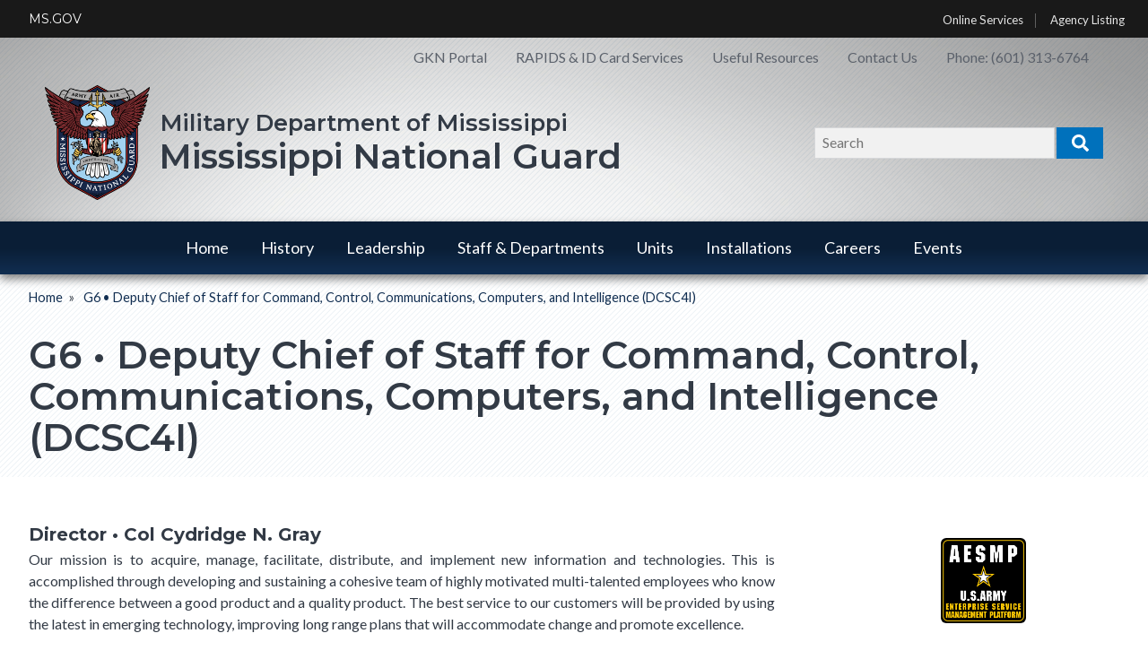

--- FILE ---
content_type: text/html; charset=UTF-8
request_url: https://www.ng.ms.gov/gs/g6
body_size: 14791
content:


<!-- THEME DEBUG -->
<!-- THEME HOOK: 'html' -->
<!-- FILE NAME SUGGESTIONS:
   ▪️ html--node--162.html.twig
   ▪️ html--node--%.html.twig
   ▪️ html--node.html.twig
   ✅ html.html.twig
-->
<!-- BEGIN OUTPUT from 'core/modules/system/templates/html.html.twig' -->
<!DOCTYPE html>
<html lang="en" dir="ltr" prefix="content: http://purl.org/rss/1.0/modules/content/  dc: http://purl.org/dc/terms/  foaf: http://xmlns.com/foaf/0.1/  og: http://ogp.me/ns#  rdfs: http://www.w3.org/2000/01/rdf-schema#  schema: http://schema.org/  sioc: http://rdfs.org/sioc/ns#  sioct: http://rdfs.org/sioc/types#  skos: http://www.w3.org/2004/02/skos/core#  xsd: http://www.w3.org/2001/XMLSchema# ">
  <head>
    <meta charset="utf-8" />
<noscript><style>form.antibot * :not(.antibot-message) { display: none !important; }</style>
</noscript><script async src="https://www.googletagmanager.com/gtag/js?id=G-RSFQTTZM6V"></script>
<script>window.dataLayer = window.dataLayer || [];function gtag(){dataLayer.push(arguments)};gtag("js", new Date());gtag("set", "developer_id.dMDhkMT", true);gtag("config", "G-RSFQTTZM6V", {"groups":"default","page_placeholder":"PLACEHOLDER_page_location"});</script>
<meta name="Generator" content="Drupal 10 (https://www.drupal.org)" />
<meta name="MobileOptimized" content="width" />
<meta name="HandheldFriendly" content="true" />
<meta name="viewport" content="width=device-width, initial-scale=1.0" />
<link rel="icon" href="/sites/msng/files/images/main/favicon.ico" type="image/vnd.microsoft.icon" />
<link rel="alternate" hreflang="en" href="https://www.ng.ms.gov/gs/g6" />
<link rel="canonical" href="https://www.ng.ms.gov/gs/g6" />
<link rel="shortlink" href="https://www.ng.ms.gov/node/162" />

    <title>G6 • Deputy Chief of Staff for Command, Control, Communications, Computers, and Intelligence (DCSC4I) | Mississippi National Guard</title>
    <link rel="stylesheet" media="all" href="/core/modules/system/css/components/align.module.css?subu82" />
<link rel="stylesheet" media="all" href="/core/modules/system/css/components/fieldgroup.module.css?subu82" />
<link rel="stylesheet" media="all" href="/core/modules/system/css/components/container-inline.module.css?subu82" />
<link rel="stylesheet" media="all" href="/core/modules/system/css/components/clearfix.module.css?subu82" />
<link rel="stylesheet" media="all" href="/core/modules/system/css/components/details.module.css?subu82" />
<link rel="stylesheet" media="all" href="/core/modules/system/css/components/hidden.module.css?subu82" />
<link rel="stylesheet" media="all" href="/core/modules/system/css/components/item-list.module.css?subu82" />
<link rel="stylesheet" media="all" href="/core/modules/system/css/components/js.module.css?subu82" />
<link rel="stylesheet" media="all" href="/core/modules/system/css/components/nowrap.module.css?subu82" />
<link rel="stylesheet" media="all" href="/core/modules/system/css/components/position-container.module.css?subu82" />
<link rel="stylesheet" media="all" href="/core/modules/system/css/components/reset-appearance.module.css?subu82" />
<link rel="stylesheet" media="all" href="/core/modules/system/css/components/resize.module.css?subu82" />
<link rel="stylesheet" media="all" href="/core/modules/system/css/components/system-status-counter.css?subu82" />
<link rel="stylesheet" media="all" href="/core/modules/system/css/components/system-status-report-counters.css?subu82" />
<link rel="stylesheet" media="all" href="/core/modules/system/css/components/system-status-report-general-info.css?subu82" />
<link rel="stylesheet" media="all" href="/core/modules/system/css/components/tablesort.module.css?subu82" />
<link rel="stylesheet" media="all" href="/sites/msng/files/color/palmetto-02802cdf/colors.css?subu82" />
<link rel="stylesheet" media="all" href="//fonts.googleapis.com/css?family=Open+Sans:400,400i,700,700i|Oswald:400" />
<link rel="stylesheet" media="all" href="//maxcdn.bootstrapcdn.com/font-awesome/4.7.0/css/font-awesome.min.css" />
<link rel="stylesheet" media="all" href="//fonts.googleapis.com/css?family=Libre+Baskerville:400,400i|Open+Sans:400,400i,700,700i" />
<link rel="stylesheet" media="all" href="/themes/palmetto/css/styles.css?subu82" />

    
  </head>
  <body>
        <a href="#main-content" class="visually-hidden focusable">
      Skip to main content
    </a>
    
    

<!-- THEME DEBUG -->
<!-- THEME HOOK: 'off_canvas_page_wrapper' -->
<!-- BEGIN OUTPUT from 'core/modules/system/templates/off-canvas-page-wrapper.html.twig' -->
  <div class="dialog-off-canvas-main-canvas" data-off-canvas-main-canvas>
    

<!-- THEME DEBUG -->
<!-- THEME HOOK: 'page' -->
<!-- FILE NAME SUGGESTIONS:
   ▪️ page--page.html.twig
   ▪️ page--node--162.html.twig
   ▪️ page--node--%.html.twig
   ▪️ page--node.html.twig
   ✅ page.html.twig
-->
<!-- 💡 BEGIN CUSTOM TEMPLATE OUTPUT from 'themes/palmetto/templates/page.html.twig' -->
<script type="text/javascript" src="https://code.jquery.com/jquery-3.4.1.min.js" integrity="sha256-CSXorXvZcTkaix6Yvo6HppcZGetbYMGWSFlBw8HfCJo=" crossorigin="anonymous"></script>
<!--<script type="text/javascript">
   //$(document).ready(function(){
//	$("#SearchTxt").keyup(function(event){
//    	   if(event.keyCode == 13){
//              $("#Searchbtn").click();
//    	   }
//	});
//	   $("#Searchbtn").click(function()
//           {
//             // alert($(SearchTxt).val());
//			  var txt=$('#SearchTxt').val();
//			 // var searchUrl='https://sc.gov?q=' + txt;
//			  var searchUrl='/searchresults?q=' + txt;
//			  window.location.href = searchUrl;
//           }
//        );
//
//    })
</script>-->

<header class="msgov-topbar group">
	<a href="https://www.ms.gov/" title="MS.gov – The official website of the State of Mississippi" class="msgov-logo">MS.GOV</a>
  <span class="tagline printOnly">The official website of the State of Mississippi</span>
  
  <div class="msgov-links">
    <ul>
        <li><a href="https://www.ms.gov/services" title="MS.gov Online Services Listing" target="_blank">Online Services</a></li>
        <li><a href="https://www.ms.gov/government/agency-directory" title="List of MS.gov Agencies" target="_blank">Agency Listing</a></li>
    </ul>
  </div>
</header>
<div class="partnerSite group">
      <div class="headerAndQuickLinks">
    <div class="horizontalQuickLinks group">
    

<!-- THEME DEBUG -->
<!-- THEME HOOK: 'region' -->
<!-- FILE NAME SUGGESTIONS:
   ▪️ region--quick-links.html.twig
   ✅ region.html.twig
-->
<!-- BEGIN OUTPUT from 'core/modules/system/templates/region.html.twig' -->
  <div>
    

<!-- THEME DEBUG -->
<!-- THEME HOOK: 'block' -->
<!-- FILE NAME SUGGESTIONS:
   ▪️ block--quicklinks.html.twig
   ▪️ block--system-menu-block--quick-.html.twig
   ✅ block--system-menu-block.html.twig
   ▪️ block--system.html.twig
   ▪️ block.html.twig
-->
<!-- BEGIN OUTPUT from 'core/modules/system/templates/block--system-menu-block.html.twig' -->
<nav role="navigation" aria-labelledby="block-quicklinks-menu" id="block-quicklinks">
            
  <h2 class="visually-hidden" id="block-quicklinks-menu">Quick Links</h2>
  

        

<!-- THEME DEBUG -->
<!-- THEME HOOK: 'menu__quick_' -->
<!-- FILE NAME SUGGESTIONS:
   ▪️ menu--quick-.html.twig
   ✅ menu.html.twig
-->
<!-- BEGIN OUTPUT from 'core/modules/system/templates/menu.html.twig' -->

              <ul>
              <li>
        <a href="https://armyeitaas.sharepoint-mil.us/sites/NGMS">GKN Portal</a>
              </li>
          <li>
        <a href="https://www.ng.ms.gov/gs/g1/os/rapids">RAPIDS &amp; ID Card Services</a>
              </li>
          <li>
        <a href="https://www.ng.ms.gov/useful-resources">Useful Resources</a>
              </li>
          <li>
        <a href="/contact" data-drupal-link-system-path="contact">Contact Us</a>
              </li>
          <li>
        <a href="tel:(601) 313-6764">Phone: (601) 313-6764</a>
              </li>
        </ul>
  


<!-- END OUTPUT from 'core/modules/system/templates/menu.html.twig' -->


  </nav>

<!-- END OUTPUT from 'core/modules/system/templates/block--system-menu-block.html.twig' -->


  </div>

<!-- END OUTPUT from 'core/modules/system/templates/region.html.twig' -->


  </div>
    <header class="partnerBranding group">
    <div class="brandingContainer group">
      <div class="partnerName group">
        

<!-- THEME DEBUG -->
<!-- THEME HOOK: 'region' -->
<!-- FILE NAME SUGGESTIONS:
   ▪️ region--site-branding.html.twig
   ✅ region.html.twig
-->
<!-- BEGIN OUTPUT from 'core/modules/system/templates/region.html.twig' -->
  <div>
    

<!-- THEME DEBUG -->
<!-- THEME HOOK: 'block' -->
<!-- FILE NAME SUGGESTIONS:
   ✅ block--palmetto-branding.html.twig
   ▪️ block--system-branding-block.html.twig
   ▪️ block--system.html.twig
   ▪️ block.html.twig
-->
<!-- 💡 BEGIN CUSTOM TEMPLATE OUTPUT from 'themes/palmetto/templates/block/block--palmetto-branding.html.twig' -->
<div id="block-palmetto-branding">
  
    
    <h1 class="partnerLogo">
      <a href="https://www.ng.ms.gov/" title="Home" rel="home">
                    <img src="/sites/msng/files/images/main/MSNG_Seal.png" alt="Home" />
                              <span class="title">Mississippi National Guard</span>
                </a>
  </h1>
</div>

<!-- END CUSTOM TEMPLATE OUTPUT from 'themes/palmetto/templates/block/block--palmetto-branding.html.twig' -->


  </div>

<!-- END OUTPUT from 'core/modules/system/templates/region.html.twig' -->


              </div>
      <!--<div class="searchContainer group">
        <label class="visually-hidden" for="SearchTxt">Search</label>
        <div class="searchBoxContainer group">
          <input type="text" placeholder="Search" class="searchBox" id="SearchTxt" />
          <button class="searchButton" id="Searchbtn">Search</button>
        </div>
      </div>-->
        <div id="SearchBar">
			

<!-- THEME DEBUG -->
<!-- THEME HOOK: 'region' -->
<!-- FILE NAME SUGGESTIONS:
   ▪️ region--search.html.twig
   ✅ region.html.twig
-->
<!-- BEGIN OUTPUT from 'core/modules/system/templates/region.html.twig' -->
  <div>
    

<!-- THEME DEBUG -->
<!-- THEME HOOK: 'block' -->
<!-- FILE NAME SUGGESTIONS:
   ▪️ block--palmetto-search.html.twig
   ▪️ block--search-form-block.html.twig
   ✅ block--search.html.twig
   ▪️ block.html.twig
-->
<!-- 💡 BEGIN CUSTOM TEMPLATE OUTPUT from 'themes/palmetto/templates/block/block--search.html.twig' -->
<div class="search-block-form block block-search block-search-form-block" data-drupal-selector="search-block-form" id="block-palmetto-search" role="search">
  
      <h2 class="visually-hidden">Search</h2>
    
      

<!-- THEME DEBUG -->
<!-- THEME HOOK: 'form' -->
<!-- BEGIN OUTPUT from 'core/modules/system/templates/form.html.twig' -->
<form action="/search/website" method="get" id="search-block-form" accept-charset="UTF-8">
  

<!-- THEME DEBUG -->
<!-- THEME HOOK: 'form_element' -->
<!-- BEGIN OUTPUT from 'core/modules/system/templates/form-element.html.twig' -->
<div class="js-form-item form-item js-form-type-search form-item-keys js-form-item-keys form-no-label">
      

<!-- THEME DEBUG -->
<!-- THEME HOOK: 'form_element_label' -->
<!-- BEGIN OUTPUT from 'core/modules/system/templates/form-element-label.html.twig' -->
<label for="edit-keys" class="visually-hidden">Search</label>
<!-- END OUTPUT from 'core/modules/system/templates/form-element-label.html.twig' -->


        

<!-- THEME DEBUG -->
<!-- THEME HOOK: 'input__search' -->
<!-- FILE NAME SUGGESTIONS:
   ▪️ input--search.html.twig
   ✅ input.html.twig
-->
<!-- BEGIN OUTPUT from 'core/modules/system/templates/input.html.twig' -->
<input title="Enter the terms you wish to search for." data-drupal-selector="edit-keys" type="search" id="edit-keys" name="keys" value="" size="15" maxlength="128" class="form-search" />

<!-- END OUTPUT from 'core/modules/system/templates/input.html.twig' -->


        </div>

<!-- END OUTPUT from 'core/modules/system/templates/form-element.html.twig' -->



<!-- THEME DEBUG -->
<!-- THEME HOOK: 'container' -->
<!-- BEGIN OUTPUT from 'core/modules/system/templates/container.html.twig' -->
<div data-drupal-selector="edit-actions" class="form-actions js-form-wrapper form-wrapper" id="edit-actions">

<!-- THEME DEBUG -->
<!-- THEME HOOK: 'input__submit' -->
<!-- FILE NAME SUGGESTIONS:
   ▪️ input--submit.html.twig
   ✅ input.html.twig
-->
<!-- BEGIN OUTPUT from 'core/modules/system/templates/input.html.twig' -->
<input data-drupal-selector="edit-submit" type="submit" id="edit-submit" value="Search" class="button js-form-submit form-submit" />

<!-- END OUTPUT from 'core/modules/system/templates/input.html.twig' -->

</div>

<!-- END OUTPUT from 'core/modules/system/templates/container.html.twig' -->


</form>

<!-- END OUTPUT from 'core/modules/system/templates/form.html.twig' -->


  </div>

<!-- END CUSTOM TEMPLATE OUTPUT from 'themes/palmetto/templates/block/block--search.html.twig' -->


  </div>

<!-- END OUTPUT from 'core/modules/system/templates/region.html.twig' -->

	
		</div>
    </div>
  </header>
</div>
   <div class="mainNav group" id="mainNav">
     <div class="container group">
       <a href="#" title="Toggle Mobile Menu" class="mobileMenuButton" id="openMenuButton"><i class="fa fa-bars"></i>Menu</a>
       

<!-- THEME DEBUG -->
<!-- THEME HOOK: 'region' -->
<!-- FILE NAME SUGGESTIONS:
   ▪️ region--primary-menu.html.twig
   ✅ region.html.twig
-->
<!-- BEGIN OUTPUT from 'core/modules/system/templates/region.html.twig' -->
  <div>
    

<!-- THEME DEBUG -->
<!-- THEME HOOK: 'block' -->
<!-- FILE NAME SUGGESTIONS:
   ▪️ block--palmetto-main-menu.html.twig
   ▪️ block--system-menu-block--main.html.twig
   ✅ block--system-menu-block.html.twig
   ▪️ block--system.html.twig
   ▪️ block.html.twig
-->
<!-- BEGIN OUTPUT from 'core/modules/system/templates/block--system-menu-block.html.twig' -->
<nav role="navigation" aria-labelledby="block-palmetto-main-menu-menu" id="block-palmetto-main-menu">
            
  <h2 class="visually-hidden" id="block-palmetto-main-menu-menu">Main navigation</h2>
  

        

<!-- THEME DEBUG -->
<!-- THEME HOOK: 'menu__main' -->
<!-- FILE NAME SUGGESTIONS:
   ✅ menu--main.html.twig
   ✅ menu--main.html.twig
   ▪️ menu.html.twig
-->
<!-- 💡 BEGIN CUSTOM TEMPLATE OUTPUT from 'themes/palmetto/templates/navigation/menu--main.html.twig' -->

              <ul class="menu-firstLevel" aria-label="Main Nav First Level">
                    <li class="menu-item">
        <a href="/" data-drupal-link-system-path="&lt;front&gt;">Home</a>
              </li>
                <li class="menu-item menu-item--expanded">
        <a href="/history" data-drupal-link-system-path="node/30">History</a>
                                <ul class="menu-secondLevel" aria-label="Main Nav Sub Menu" role="menu">
                    <li class="menu-item">
        <a href="/history/brief-history-msng" data-drupal-link-system-path="node/31">Brief History of the MSNG</a>
              </li>
                <li class="menu-item">
        <a href="/history/firsts" data-drupal-link-system-path="node/65">&quot;Firsts&quot;</a>
              </li>
                <li class="menu-item">
        <a href="/history/white-house-csjftc" data-drupal-link-system-path="node/32">The White House, CSJFTC</a>
              </li>
                <li class="menu-item">
        <a href="https://msarmedforcesmuseum.org/">Armed Forces Museum 🔗</a>
              </li>
                <li class="menu-item">
        <a href="/history/1916" data-drupal-link-system-path="node/69">1916: &quot;The Invasion of Texas&quot;</a>
              </li>
                <li class="menu-item">
        <a href="/history/korean-war" data-drupal-link-system-path="node/67">1951-53: Korean War</a>
              </li>
                <li class="menu-item">
        <a href="/history/korea-reborn" data-drupal-link-system-path="node/68">Korea Reborn</a>
              </li>
                <li class="menu-item">
        <a href="/history/1962-oxford-incident" data-drupal-link-system-path="node/33">1962: &quot;The Oxford Incident&quot;</a>
              </li>
                <li class="menu-item">
        <a href="/history/army-aviation-in-mississippi" data-drupal-link-system-path="node/373">1948-1995: &quot;History of Army Aviation in Mississippi&quot;</a>
              </li>
                <li class="menu-item menu-item--expanded">
        <a href="/history/heraldry" data-drupal-link-system-path="node/70">Heraldry</a>
                                <ul class="menu-subMenu" aria-label="Main Nav Sub Menu" role="menu">
                    <li class="menu-item">
        <a href="/history/heraldry/jfh_overhead" data-drupal-link-system-path="node/71">• JFH-MS &amp; Overhead Units</a>
              </li>
                <li class="menu-item">
        <a href="/history/heraldry/155abct" data-drupal-link-system-path="node/72">• 155th Armored Brigade Combat Team</a>
              </li>
                <li class="menu-item">
        <a href="/history/heraldry/184esc" data-drupal-link-system-path="node/73">• 184th Sustainment Command</a>
              </li>
                <li class="menu-item">
        <a href="/history/heraldry/66tc" data-drupal-link-system-path="node/74">• 66th Troop Command</a>
              </li>
                <li class="menu-item">
        <a href="/history/heraldry/seal-msng" data-drupal-link-system-path="node/132">• Seal of the Mississippi National Guard</a>
              </li>
                <li class="menu-item">
        <a href="/history/heraldry/mmd" data-drupal-link-system-path="node/211">• Mississippi Military Department</a>
              </li>
        </ul>
  
              </li>
        </ul>
  
              </li>
                <li class="menu-item">
        <a href="/aboutus/leadership" data-drupal-link-system-path="node/258">Leadership</a>
              </li>
                <li class="menu-item menu-item--expanded menu-item--active-trail">
        <span>Staff &amp; Departments</span>
                                <ul class="menu-secondLevel" aria-label="Main Nav Sub Menu" role="menu">
                    <li class="menu-item menu-item--expanded menu-item--active-trail">
        <a href="/" data-drupal-link-system-path="&lt;front&gt;">General Staff</a>
                                <ul class="menu-subMenu" aria-label="Main Nav Sub Menu" role="menu">
                    <li class="menu-item menu-item--expanded">
        <a href="/gs/doms" data-drupal-link-system-path="node/179">• Director of Military Support</a>
                                <ul class="menu-subMenu" aria-label="Main Nav Sub Menu" role="menu">
                    <li class="menu-item">
        <a href="/gs/doms/atfp" data-drupal-link-system-path="node/180">─• Anti-Terrorism/Force Protection</a>
              </li>
        </ul>
  
              </li>
                <li class="menu-item menu-item--expanded">
        <a href="/gs/g1" data-drupal-link-system-path="node/76">•  G1 - Personnel</a>
                                <ul class="menu-subMenu" aria-label="Main Nav Sub Menu" role="menu">
                    <li class="menu-item">
        <a href="/gs/g1/edu" data-drupal-link-system-path="node/1249">─• Education &amp; Incentives</a>
              </li>
                <li class="menu-item menu-item--expanded">
        <a href="/gs/g1/os" data-drupal-link-system-path="node/83">─• Outreach Services</a>
                                <ul class="menu-subMenu" aria-label="Main Nav Sub Menu" role="menu">
                    <li class="menu-item">
        <a href="/gs/g1/os/military-honor-guard" data-drupal-link-system-path="node/176">──• Military Honor Guard</a>
              </li>
        </ul>
  
              </li>
                <li class="menu-item">
        <a href="/gs/g1/rs" data-drupal-link-system-path="node/205">─• Retirement Services</a>
              </li>
        </ul>
  
              </li>
                <li class="menu-item">
        <a href="/gs/g2" data-drupal-link-system-path="node/156">• G2 - Intelligence &amp; Security</a>
              </li>
                <li class="menu-item">
        <a href="/gs/g3" data-drupal-link-system-path="node/157">• G3 - Operations and Plans</a>
              </li>
                <li class="menu-item">
        <a href="/gs/g4" data-drupal-link-system-path="node/159">• G4 - Logistics</a>
              </li>
                <li class="menu-item">
        <a href="/gs/g5-7" data-drupal-link-system-path="node/160">• G5/7 - Planning &amp; Training</a>
              </li>
                <li class="menu-item menu-item--active-trail">
        <a href="/gs/g6" data-drupal-link-system-path="node/162" class="is-active" aria-current="page">• G6 - Information Management</a>
              </li>
                <li class="menu-item">
        <a href="/gs/g8" data-drupal-link-system-path="node/263">• G8 - United States Property and Fiscal Office (USPFO)</a>
              </li>
        </ul>
  
              </li>
                <li class="menu-item menu-item--expanded">
        <a href="/" data-drupal-link-system-path="&lt;front&gt;">Special Staff</a>
                                <ul class="menu-subMenu" aria-label="Main Nav Sub Menu" role="menu">
                    <li class="menu-item">
        <a href="/gs/doms/counterdrug" data-drupal-link-system-path="node/158">• Counterdrug Program / RCTA</a>
              </li>
                <li class="menu-item">
        <a href="/ss/pa" data-drupal-link-system-path="node/167">• Public Affairs</a>
              </li>
                <li class="menu-item">
        <a href="/ss/sja" data-drupal-link-system-path="node/166">• Staff Judge Advocate</a>
              </li>
                <li class="menu-item">
        <a href="/ss/ig" data-drupal-link-system-path="node/164">• Inspector General</a>
              </li>
                <li class="menu-item">
        <a href="/ss/soh" data-drupal-link-system-path="node/165">• Safety &amp; Occupational Health Office</a>
              </li>
                <li class="menu-item">
        <a href="/ss/eeo-eo" data-drupal-link-system-path="node/87">• Equal Employment Opportunity/Equal Opportunity</a>
              </li>
                <li class="menu-item">
        <a href="/ss/cfmo" data-drupal-link-system-path="node/177">• Construction and Facilities Management Office (CFMO)</a>
              </li>
                <li class="menu-item">
        <a href="/ss/sapr" data-drupal-link-system-path="node/84">• Sexual Assault Prevention &amp; Response</a>
              </li>
                <li class="menu-item">
        <a href="/ss/sao" data-drupal-link-system-path="node/178">• State Aviation Office</a>
              </li>
        </ul>
  
              </li>
                <li class="menu-item menu-item--expanded">
        <a href="/" data-drupal-link-system-path="&lt;front&gt;">Departments</a>
                                <ul class="menu-subMenu" aria-label="Main Nav Sub Menu" role="menu">
                    <li class="menu-item">
        <a href="/depts/hro-fed" data-drupal-link-system-path="node/88">• Human Resources (Federal/AGR)</a>
              </li>
                <li class="menu-item">
        <a href="/depts/state-resources" data-drupal-link-system-path="node/106">• State Resources Office</a>
              </li>
        </ul>
  
              </li>
        </ul>
  
              </li>
                <li class="menu-item menu-item--expanded">
        <span>Units</span>
                                <ul class="menu-secondLevel" aria-label="Main Nav Sub Menu" role="menu">
                    <li class="menu-item menu-item--expanded">
        <a href="/" data-drupal-link-system-path="&lt;front&gt;">JFH, MSNG (-) &amp; Overhead</a>
                                <ul class="menu-subMenu" aria-label="Main Nav Sub Menu" role="menu">
                    <li class="menu-item">
        <a href="/units/jfh/154rti" data-drupal-link-system-path="node/133">• 154th Regiment Regional Training Institute (RTI)</a>
              </li>
                <li class="menu-item">
        <a href="/units/jfh/rr" data-drupal-link-system-path="node/346">• MSARNG Recruiting &amp; Retention Battalion</a>
              </li>
        </ul>
  
              </li>
                <li class="menu-item">
        <a href="/units/66tc" data-drupal-link-system-path="node/59">66th Troop Command</a>
              </li>
                <li class="menu-item">
        <a href="/units/155abct" data-drupal-link-system-path="node/50">155th Armored Brigade Combat Team</a>
              </li>
                <li class="menu-item">
        <a href="/units/184esc" data-drupal-link-system-path="node/57">184th Sustainment Command</a>
              </li>
                <li class="menu-item">
        <a href="https://www.172aw.ang.af.mil/">172d Airlift Wing 🔗</a>
              </li>
                <li class="menu-item">
        <a href="https://www.186arw.ang.af.mil/">186th Air Refueling Wing 🔗</a>
              </li>
        </ul>
  
              </li>
                <li class="menu-item menu-item--expanded">
        <span>Installations</span>
                                <ul class="menu-secondLevel" aria-label="Main Nav Sub Menu" role="menu">
                    <li class="menu-item">
        <a href="/installations/cm" data-drupal-link-system-path="node/37">Camp McCain Training Center</a>
              </li>
                <li class="menu-item">
        <a href="/installations/cs" data-drupal-link-system-path="node/58">Camp Shelby Joint Forces Training Center</a>
              </li>
                <li class="menu-item">
        <a href="https://www.gulfportcrtc.ang.af.mil/">Combat Readiness Training Center 🔗</a>
              </li>
        </ul>
  
              </li>
                <li class="menu-item menu-item--expanded">
        <a href="/careers" data-drupal-link-system-path="node/90">Careers</a>
                                <ul class="menu-secondLevel" aria-label="Main Nav Sub Menu" role="menu">
                    <li class="menu-item">
        <a href="/careers/state" data-drupal-link-system-path="node/92">State</a>
              </li>
                <li class="menu-item">
        <a href="/careers/federal" data-drupal-link-system-path="node/93">Federal (Technician)</a>
              </li>
                <li class="menu-item">
        <a href="/careers/agr" data-drupal-link-system-path="node/94">Active Guard Reserve (AGR)</a>
              </li>
                <li class="menu-item">
        <a href="/careers/epm" data-drupal-link-system-path="node/492">EPM • Leadership</a>
              </li>
                <li class="menu-item">
        <a href="/careers/mobcop" data-drupal-link-system-path="node/96">MOBCOP • Tour of Duty</a>
              </li>
                <li class="menu-item">
        <a href="/careers/leaving-active-duty" data-drupal-link-system-path="node/95">Leaving Active Duty</a>
              </li>
                <li class="menu-item">
        <a href="https://www.goang.com/">ANG Recruiting 🔗</a>
              </li>
                <li class="menu-item">
        <a href="https://www.nationalguard.com/">ARNG Recruiting 🔗</a>
              </li>
        </ul>
  
              </li>
                <li class="menu-item">
        <a href="https://www.ng.ms.gov/events">Events</a>
              </li>
        </ul>
  


<!-- END CUSTOM TEMPLATE OUTPUT from 'themes/palmetto/templates/navigation/menu--main.html.twig' -->


  </nav>

<!-- END OUTPUT from 'core/modules/system/templates/block--system-menu-block.html.twig' -->


  </div>

<!-- END OUTPUT from 'core/modules/system/templates/region.html.twig' -->


     </div>
   </div>
   <div class="pageHeading group">
     <div class="container">
          			<nav class="breadcrumbs">
   				

<!-- THEME DEBUG -->
<!-- THEME HOOK: 'region' -->
<!-- FILE NAME SUGGESTIONS:
   ▪️ region--breadcrumb.html.twig
   ✅ region.html.twig
-->
<!-- BEGIN OUTPUT from 'core/modules/system/templates/region.html.twig' -->
  <div>
    

<!-- THEME DEBUG -->
<!-- THEME HOOK: 'block' -->
<!-- FILE NAME SUGGESTIONS:
   ▪️ block--palmetto-breadcrumbs.html.twig
   ▪️ block--system-breadcrumb-block.html.twig
   ▪️ block--system.html.twig
   ✅ block.html.twig
-->
<!-- BEGIN OUTPUT from 'core/modules/block/templates/block.html.twig' -->
<div id="block-palmetto-breadcrumbs">
  
    
      

<!-- THEME DEBUG -->
<!-- THEME HOOK: 'breadcrumb' -->
<!-- BEGIN OUTPUT from 'core/modules/system/templates/breadcrumb.html.twig' -->
  <nav role="navigation" aria-labelledby="system-breadcrumb">
    <h2 id="system-breadcrumb" class="visually-hidden">Breadcrumb</h2>
    <ol>
          <li>
                  <a href="/">Home</a>
              </li>
          <li>
                  <a href="/gs/g6">G6 • Deputy Chief of Staff for Command, Control, Communications, Computers, and Intelligence (DCSC4I)</a>
              </li>
        </ol>
  </nav>

<!-- END OUTPUT from 'core/modules/system/templates/breadcrumb.html.twig' -->


  </div>

<!-- END OUTPUT from 'core/modules/block/templates/block.html.twig' -->


  </div>

<!-- END OUTPUT from 'core/modules/system/templates/region.html.twig' -->


   			</nav>
 		          <span class="pageTitle">

<!-- THEME DEBUG -->
<!-- THEME HOOK: 'region' -->
<!-- FILE NAME SUGGESTIONS:
   ▪️ region--page-title.html.twig
   ✅ region.html.twig
-->
<!-- BEGIN OUTPUT from 'core/modules/system/templates/region.html.twig' -->
  <div>
    

<!-- THEME DEBUG -->
<!-- THEME HOOK: 'block' -->
<!-- FILE NAME SUGGESTIONS:
   ▪️ block--palmetto-page-title.html.twig
   ▪️ block--page-title-block.html.twig
   ▪️ block--core.html.twig
   ✅ block.html.twig
-->
<!-- BEGIN OUTPUT from 'core/modules/block/templates/block.html.twig' -->
<div id="block-palmetto-page-title">
  
    
      

<!-- THEME DEBUG -->
<!-- THEME HOOK: 'page_title' -->
<!-- BEGIN OUTPUT from 'core/modules/system/templates/page-title.html.twig' -->

  <h1>

<!-- THEME DEBUG -->
<!-- THEME HOOK: 'field' -->
<!-- FILE NAME SUGGESTIONS:
   ▪️ field--node--title--page.html.twig
   ✅ field--node--title.html.twig
   ▪️ field--node--page.html.twig
   ▪️ field--title.html.twig
   ▪️ field--string.html.twig
   ▪️ field.html.twig
-->
<!-- 💡 BEGIN CUSTOM TEMPLATE OUTPUT from 'themes/palmetto/templates/field--node--title.html.twig' -->
<span property="schema:name">G6 • Deputy Chief of Staff for Command, Control, Communications, Computers, and Intelligence (DCSC4I)</span>

<!-- END CUSTOM TEMPLATE OUTPUT from 'themes/palmetto/templates/field--node--title.html.twig' -->

</h1>


<!-- END OUTPUT from 'core/modules/system/templates/page-title.html.twig' -->


  </div>

<!-- END OUTPUT from 'core/modules/block/templates/block.html.twig' -->


  </div>

<!-- END OUTPUT from 'core/modules/system/templates/region.html.twig' -->

</span>
     </div>
    </div>
    
    <div class="pageContainer container group">
    <main role="main" id="main-content" tabindex="-1">
                    <div class="mainContentContainer twoColLayout group">
                <div class="mainContent group">
                    

<!-- THEME DEBUG -->
<!-- THEME HOOK: 'region' -->
<!-- FILE NAME SUGGESTIONS:
   ▪️ region--content.html.twig
   ✅ region.html.twig
-->
<!-- BEGIN OUTPUT from 'core/modules/system/templates/region.html.twig' -->
  <div>
    

<!-- THEME DEBUG -->
<!-- THEME HOOK: 'block' -->
<!-- FILE NAME SUGGESTIONS:
   ▪️ block--palmetto-content.html.twig
   ▪️ block--system-main-block.html.twig
   ▪️ block--system.html.twig
   ✅ block.html.twig
-->
<!-- BEGIN OUTPUT from 'core/modules/block/templates/block.html.twig' -->
<div id="block-palmetto-content">
  
    
      

<!-- THEME DEBUG -->
<!-- THEME HOOK: 'node' -->
<!-- FILE NAME SUGGESTIONS:
   ▪️ node--162--full.html.twig
   ▪️ node--162.html.twig
   ▪️ node--page--full.html.twig
   ▪️ node--page.html.twig
   ▪️ node--full.html.twig
   ✅ node.html.twig
-->
<!-- BEGIN OUTPUT from 'core/modules/node/templates/node.html.twig' -->
<article data-history-node-id="162" about="/gs/g6" typeof="schema:WebPage">

  
    

<!-- THEME DEBUG -->
<!-- THEME HOOK: 'rdf_metadata' -->
<!-- BEGIN OUTPUT from 'modules/contrib/rdf/templates/rdf-metadata.html.twig' -->
  <span property="schema:name" content="G6 • Deputy Chief of Staff for Command, Control, Communications, Computers, and Intelligence (DCSC4I)" class="hidden"></span>

<!-- END OUTPUT from 'modules/contrib/rdf/templates/rdf-metadata.html.twig' -->



  
  <div>
    

<!-- THEME DEBUG -->
<!-- THEME HOOK: 'field' -->
<!-- FILE NAME SUGGESTIONS:
   ▪️ field--node--body--page.html.twig
   ▪️ field--node--body.html.twig
   ▪️ field--node--page.html.twig
   ▪️ field--body.html.twig
   ▪️ field--text-with-summary.html.twig
   ✅ field.html.twig
-->
<!-- BEGIN OUTPUT from 'core/modules/system/templates/field.html.twig' -->

            <div property="schema:text"><h6 class="text-align-justify">​Director&nbsp;• Col Cydridge N. Gray</h6>

<p class="text-align-justify">Our mission is to acquire, manage, facilitate, distribute, and implement new information and technologies. This is accomplished through developing and sustaining a cohesive team of highly motivated multi-talented employees who know the difference between a good product and a quality product. The best service to our customers will be provided by using the latest in emerging technology, improving long range plans that will accommodate change and promote excellence.</p>

<p class="text-align-justify">Authority of the DOIM is given in <a href="https://armypubs.army.mil/epubs/DR_pubs/DR_a/pdf/web/ARN18191_R25_1_FINAL.pdf" rel=" noopener" target="_blank">Army Regulation 25-1</a> (ARMY INFORMATION TECHNOLOGY)</p>

<p><a href="/gs/g6/da-photo" rel=" noopener" target="_blank">Department of the Army (DA) Photos</a></p>

<h6>Direct Contacts (Helpdesks)</h6>

<blockquote>
<p><strong>Central MS Regions</strong><br>
144 Military Dr.<br>
Flowood, MS 39232<br>
Building 99F<br>
<strong>Phone:</strong> <a href="tel:(601) 313-1900">(601) 313-1900</a> | <em>Option 1</em></p>

<p><strong>AGO Complex</strong><br>
1410 Riverside Drive<br>
Jackson, MS 39202<br>
<strong>Phone:</strong> <a href="tel:(601) 313-1900">(601) 313-1900</a> | <em>Option 2</em></p>

<p><strong>South MS Regions</strong><br>
Camp Shelby Training Center<br>
Sage Avenue<br>
Camp Shelby, MS 39407-5500<br>
Building 602<br>
<strong>Phone:</strong> <a href="tel:(601) 313-1900">(601) 313-1900</a> | <em>Option 3</em></p>

<p><strong>North MS Regions</strong><br>
Camp McCain Training Center<br>
3152 James H. Biddy Rd.<br>
Grenada, MS<br>
Building S-220<br>
<strong>Phone:</strong> <a href="tel:(601) 313-1900">(601) 313-1900</a> | <em>Option 4</em></p>

<p><strong>AVCRAD/TASMG Complex at CRTC</strong><br>
​AVCRAD<br>
Gulfport, MS 39505<br>
<strong>Phone:</strong> <a href="tel:(601) 313-1900">(601) 313-1900</a> | <em>Option 5</em></p>
</blockquote>
</div>
      
<!-- END OUTPUT from 'core/modules/system/templates/field.html.twig' -->


  </div>

</article>

<!-- END OUTPUT from 'core/modules/node/templates/node.html.twig' -->


  </div>

<!-- END OUTPUT from 'core/modules/block/templates/block.html.twig' -->


  </div>

<!-- END OUTPUT from 'core/modules/system/templates/region.html.twig' -->


                </div>
                <aside class="rightAside group">
                    <div class="repeatedContent group">
                        

<!-- THEME DEBUG -->
<!-- THEME HOOK: 'region' -->
<!-- FILE NAME SUGGESTIONS:
   ▪️ region--sidebar-right.html.twig
   ✅ region.html.twig
-->
<!-- BEGIN OUTPUT from 'core/modules/system/templates/region.html.twig' -->
  <div>
    

<!-- THEME DEBUG -->
<!-- THEME HOOK: 'block' -->
<!-- FILE NAME SUGGESTIONS:
   ▪️ block--palmetto-sidebarg6support.html.twig
   ▪️ block--block-content--a3100df2-55e0-4241-92bf-82692ab9f811.html.twig
   ▪️ block--block-content--id-view--palmetto-sidebarg6support--full.html.twig
   ▪️ block--block-content--id--palmetto-sidebarg6support.html.twig
   ▪️ block--block-content--view-type--partner-editable-block--full.html.twig
   ▪️ block--block-content--type--partner-editable-block.html.twig
   ▪️ block--block-content--view--full.html.twig
   ▪️ block--bundle--partner-editable-block.html.twig
   ▪️ block--block-content.html.twig
   ✅ block.html.twig
-->
<!-- BEGIN OUTPUT from 'core/modules/block/templates/block.html.twig' -->
<div id="block-palmetto-sidebarg6support">
  
    
      

<!-- THEME DEBUG -->
<!-- THEME HOOK: 'field' -->
<!-- FILE NAME SUGGESTIONS:
   ▪️ field--block-content--body--partner-editable-block.html.twig
   ▪️ field--block-content--body.html.twig
   ▪️ field--block-content--partner-editable-block.html.twig
   ▪️ field--body.html.twig
   ▪️ field--text-with-summary.html.twig
   ✅ field.html.twig
-->
<!-- BEGIN OUTPUT from 'core/modules/system/templates/field.html.twig' -->

            <div><p><img alt="Image" class="align-center" data-entity-type data-entity-uuid height="95" src="https://www.ng.ms.gov/sites/msng/files/images/main/3d889c6adb256110d2647d51f3961904.png" width="95" loading="lazy"></p>

<h6 class="text-align-center">Support Request Links</h6>

<p class="text-align-center"><a href="https://www.aesmp.army.mil/csm/?id=csm_sc_category&amp;catalog_id=-1" rel="noopener" target="_blank">Request Something</a></p>

<p class="text-align-center"><a href="https://www.aesmp.army.mil/csm/?id=sc_cat_item&amp;sys_id=92760626dbb0651004830122f3961960" rel="noopener" target="_blank">Something is Broken</a></p>
</div>
      
<!-- END OUTPUT from 'core/modules/system/templates/field.html.twig' -->


  </div>

<!-- END OUTPUT from 'core/modules/block/templates/block.html.twig' -->


  </div>

<!-- END OUTPUT from 'core/modules/system/templates/region.html.twig' -->


                    </div>
                </aside>
            </div>
            </main>
    </div>
    
    

<footer class="partnerFooter group">
        <div class="social-box group">
    

<!-- THEME DEBUG -->
<!-- THEME HOOK: 'region' -->
<!-- FILE NAME SUGGESTIONS:
   ▪️ region--social-media.html.twig
   ✅ region.html.twig
-->
<!-- BEGIN OUTPUT from 'core/modules/system/templates/region.html.twig' -->
  <div>
    

<!-- THEME DEBUG -->
<!-- THEME HOOK: 'block' -->
<!-- FILE NAME SUGGESTIONS:
   ▪️ block--socialmediafooter.html.twig
   ▪️ block--block-content--0da489f5-3556-4a4b-b1b6-aef3db54a404.html.twig
   ▪️ block--block-content--id-view--socialmediafooter--full.html.twig
   ▪️ block--block-content--id--socialmediafooter.html.twig
   ▪️ block--block-content--view-type--basic--full.html.twig
   ▪️ block--block-content--type--basic.html.twig
   ▪️ block--block-content--view--full.html.twig
   ▪️ block--bundle--basic.html.twig
   ▪️ block--block-content.html.twig
   ✅ block.html.twig
-->
<!-- BEGIN OUTPUT from 'core/modules/block/templates/block.html.twig' -->
<div id="block-socialmediafooter">
  
    
      

<!-- THEME DEBUG -->
<!-- THEME HOOK: 'field' -->
<!-- FILE NAME SUGGESTIONS:
   ▪️ field--block-content--body--basic.html.twig
   ▪️ field--block-content--body.html.twig
   ▪️ field--block-content--basic.html.twig
   ▪️ field--body.html.twig
   ▪️ field--text-with-summary.html.twig
   ✅ field.html.twig
-->
<!-- BEGIN OUTPUT from 'core/modules/system/templates/field.html.twig' -->

            <div><ul>
	<li><a class="faceb-link" href="https://www.facebook.com/nationalguardMS" target="_blank"><span>Facebook</span></a></li>
	<li><a class="insta-link" href="https://www.instagram.com/nationalguardms/" target="_blank"><span>Instagram</span></a></li>
	<!-- <li><a class="pinter-link" href="https://www.pinterest.com" target="_blank"><span>Pinterest</span></a></li> -->
	<li><a class="twitter-link" href="https://twitter.com/nationalguardMS" target="_blank"><span>Twitter</span></a></li>
	<li><a class="youtube-link" href="http://www.youtube.com/user/MYMSNG1798" target="_blank"><span>Youtube</span></a></li>
	<li><a class="linkedin-link" href="http://www.linkedin.com/company/mississippi-national-guard" target="_blank"><span>LinkedIn</span></a></li>
</ul>
<script src="https://code.iconify.design/iconify-icon/1.0.2/iconify-icon.min.js"></script><!--  Begin Global CSS -->
<style type="text/css">span.title::before {
    content: "Military Department of Mississippi \A";
    font-size: 2vw;
    white-space: pre-wrap;
    padding-left: 2px;
    padding-bottom: 10px;
}
.brandingContainer span.title {
    font-size: max(3vw, 20px);
    margin-top: -10px;
}
.videoPanelContainer {height: 500px;}
.partnerSite .mainNav {box-shadow: 0px 5px 10px rgba(0,0,0,.5)!important;}
.pageHeading {background-color: transparent; background-image: url("data:image/svg+xml,%3Csvg width='6' height='6' viewBox='0 0 6 6' xmlns='http://www.w3.org/2000/svg'%3E%3Cg fill='%230f4c8c' fill-opacity='0.1' fill-rule='evenodd'%3E%3Cpath d='M5 0h1L0 6V5zM6 5v1H5z'/%3E%3C/g%3E%3C/svg%3E") !important;}
/* .partnerSite .mainNav {box-shadow: inset 0px 4px 51px 5px rgb(0 0 0 / 90%), 0px 5px 10px rgba(0,0,0,.5) !important; z-index: 1;} */
.partnerSite .mainNav {background-image:linear-gradient(rgba(10,30,54),rgba(10,30,54),rgba(17,46,81)) !important; z-index: 1;}
.partnerSite .headerAndQuickLinks {background: url("data:image/svg+xml,%3Csvg width='6' height='6' viewBox='0 0 6 6' xmlns='http://www.w3.org/2000/svg'%3E%3Cg fill='%230f4c8c' fill-opacity='0.1' fill-rule='evenodd'%3E%3Cpath d='M5 0h1L0 6V5zM6 5v1H5z'/%3E%3C/g%3E%3C/svg%3E"), url(/sites/msng/files/images/gray_white_gradient_background.jpg) top 50% center / cover !important;}
.partnerBranding {background-color: transparent!important;}
.cycle-slideshow img {width: 100%!important;}
.rightAside nav ul li a, .rightAside nav ul li a:link, .rightAside nav ul li a:visited, .rightAside nav ul li span {font-size: 1em;}
.partnerSite h6, .partnerSite .h6 {clear: unset;}
article .quickedit-field div:first-child {
    font-weight: normal;
}
#msng-label-bars-short, #msng-label-bars-tall-brown, #msng-label-bars-tall-blue {
    width: 100%;
    border-radius: 6px;
    box-shadow: 0px 5px 5px rgba(0, 0, 0, 10%)!important;
}
#msng-label-bar-short {
    width: -webkit-fill-available;
    border-radius: 6px;
    box-shadow: 0px 5px 5px rgba(0, 0, 0, 10%)!important;
}
#msng-label-bars-tall-blue {
    background-color: #112e51;
    /* margin-bottom: 20px; */
}
#msng-label-bar-short, #msng-label-bars-short {
    background: url("data:image/svg+xml,%3Csvg width='6' height='6' viewBox='0 0 6 6' xmlns='http://www.w3.org/2000/svg'%3E%3Cg fill='%230f4c8c' fill-opacity='0.1' fill-rule='evenodd'%3E%3Cpath d='M5 0h1L0 6V5zM6 5v1H5z'/%3E%3C/g%3E%3C/svg%3E"), url(/sites/msng/files/images/gray_white_gradient_background.jpg) top 40% left !important;
    margin-bottom: 20px;
}
#msng-label-bars-tall-brown {
    background-color: rgba(68,61,51,1);
    /* margin-bottom: 20px; */
}
#msng-label-bars-tall-brown, #msng-label-bars-tall-blue {
    padding: 5px 10px 5px 0px;
}
#msng-label-bars-short td, #msng-label-bars-tall-brown td, #msng-label-bars-tall-blue td {
    padding: 5px 0px 5px 12px;
    border-bottom:0px;
}
#msng-label-bar-short {
    padding: 5px 0px 5px 0px;
    float: left;
}
#msng-label-bars-short caption, #msng-label-bars-tall-brown caption, #msng-label-bars-tall-blue caption {
    display:none;
}
#msng-label-bars-short img, #msng-label-bars-tall-brown img, #msng-label-bars-tall-blue img {
    margin: 0 0 0 0 !important; 
    padding-top: 0px;
    padding-left: 5px;
}
/** #msng-label-bars-short img, #msng-label-bars-tall-brown img, #msng-label-bars-tall-blue img {
    margin: auto!important;
    padding-left: 5px;
    padding-top: 0px !important;
    height: 65px !important;
} **/
#msng-label-bars-tall-brown h6, #msng-label-bars-tall-blue h6 {
    color: rgb(255, 255, 255);
}
#msng-label-bar-short h6, #msng-label-bars-short h6 {
    color: rgba(0,0,0,.7);
}

#msng-label-bars-short sub, #msng-label-bars-tall-brown sub, #msng-label-bars-tall-blue sub {
    color: rgb(214,182,52) !important;
}

#leadershipbar-parent {
    margin-left: auto;
    margin-right: auto;
    display: block!important; 
    width:100%;
    float:left;
    margin-bottom: 10px;
}
#leadershipbar {
    border-radius: 8px;
    padding: .8em;
    background-color: white;
    box-shadow: 0 0 10px 1px rgba(0, 0, 0, 0.1);
    /* display: flex; */
    -webkit-box-orient: vertical;
    -webkit-box-direction: normal;
    -ms-flex-direction: column;
    flex-direction: column;
    /* overflow: hidden; */
    float: left;
    width: fit-content;
    min-width: 200px;
    height: auto;
    margin: .6em;
}
#leadershipbar:hover, #leadershipbar:focus {
    background-color: #e9f5f9;
    box-shadow: none;
}
#leadershipbar td {
    font-size: .9em;
    padding: 8px 0px;
}
#block-views-block-career-listing-view-federal-block-1 table, #block-views-block-career-listing-view-agr-block-1 table {
    width:100%
}
.pageContainer img {
    margin-top: 20px!important; 
    border-radius: 6px;
}
#msng-images { 
    height: 120px;
    /** border-radius: 6px; **/
    /** box-shadow: 0 0 10px 1px rgba(0, 0, 0, 0.2); **/
}
#msng-images:hover {
   /** box-shadow: 0px 0px 5px #000; **/
   /** box-shadow: none; **/
}
a:link, a:visited, a:hover, a:active {
    text-decoration-line: none!important;
}
.mainContent a, .mainContent a:active, .mainContent a:visited, .pageContainer a:visited {
    color: #0071bc !important;
}
.mainContent a:hover {
    color: darkgoldenrod !important;
    transition: 0.2s;
}
span.file.file--mime-application-pdf.file--application-pdf a:link 
{
    font-weight: 400;
    /* color: red !important; */
}
#leadershiptable {
    border-radius: 8px;
    padding: .8em;
    background-color: white;
    box-shadow: 0 0 10px 1px rgba(0, 0, 0, 0.1);
    /* display: flex; */
    -webkit-box-orient: vertical;
    -webkit-box-direction: normal;
    -ms-flex-direction: column;
    flex-direction: column;
    /* overflow: hidden; */
    float: none;
    width: 220px;
    height: auto;
}
#leadershiptable:hover, #leadershiptable:focus {
    background-color: #e9f5f9;
    box-shadow: none;
}
#leadershiptable td {
font-size:.9em;
}
.brandingContainer h1.partnerLogo img {
    max-height: 10vw;
}

#myBtn {
  display: none;
  position: fixed;
  bottom: 20px;
  right: 30px;
  z-index: 99;
  font-size: 18px;
  border: none;
  outline: none;
  background-color: transparent; /* Add a transparent background */
  /* background-color: rgb(161, 209, 240); */
  color: #000;
  cursor: pointer;
  padding: 10px;
  border-radius: 4px;
  width: 100px;
}

#myBtn::after {
    content: url(/sites/msng/files/images/main/Icon_Arrow_Up_LightBlue_60x60.png);
}

#myBtn:hover {
  background-color: transparent; /* Add a transparent background on hover */
  /* background-color: #0071bc; Add a darker-blue background on hover */
  color: #fff; /* Change font color to white on hover */
  transition: all .25s ease;
}
#myBtn:hover::after {
    content: url(/sites/msng/files/images/main/Icon_Arrow_Up_DarkBlue_60x60.png);
}
#block-footer > .partnerSite li {margin: 0 !important;}
.rightAside > div {position: sticky; top: 3rem;}
</style>
<!--  End Global CSS --><!-- Begin Script for Go to top button -->
<p><button id="myBtn" onclick="topFunction()" title="Go to top"></button></p>
<script>
// Get the button
let mybutton = document.getElementById("myBtn");

// When the user scrolls down 400px from the top of the document, show the button
window.onscroll = function() {scrollFunction()};

function scrollFunction() {
  if (document.body.scrollTop > 400 || document.documentElement.scrollTop > 400) {
    mybutton.style.display = "block";
  } else {
    mybutton.style.display = "none";
  }
}

// When the user clicks on the button, scroll to the top of the document
function topFunction() {
  document.body.scrollTop = 0;
  document.documentElement.scrollTop = 0;
}
</script><!-- End Script for Go to top button --></div>
      
<!-- END OUTPUT from 'core/modules/system/templates/field.html.twig' -->


  </div>

<!-- END OUTPUT from 'core/modules/block/templates/block.html.twig' -->


  </div>

<!-- END OUTPUT from 'core/modules/system/templates/region.html.twig' -->


  </div>
    <div class="partnerFooterContainer container group">
    <div class="footerLeft">
        

<!-- THEME DEBUG -->
<!-- THEME HOOK: 'region' -->
<!-- FILE NAME SUGGESTIONS:
   ▪️ region--footer-left.html.twig
   ✅ region.html.twig
-->
<!-- BEGIN OUTPUT from 'core/modules/system/templates/region.html.twig' -->
  <div>
    

<!-- THEME DEBUG -->
<!-- THEME HOOK: 'block' -->
<!-- FILE NAME SUGGESTIONS:
   ▪️ block--footercontent.html.twig
   ▪️ block--block-content--1e181166-643e-4a85-9bad-6cdd8f9314b6.html.twig
   ▪️ block--block-content--id-view--footercontent--full.html.twig
   ▪️ block--block-content--id--footercontent.html.twig
   ▪️ block--block-content--view-type--partner-editable-block--full.html.twig
   ▪️ block--block-content--type--partner-editable-block.html.twig
   ▪️ block--block-content--view--full.html.twig
   ▪️ block--bundle--partner-editable-block.html.twig
   ▪️ block--block-content.html.twig
   ✅ block.html.twig
-->
<!-- BEGIN OUTPUT from 'core/modules/block/templates/block.html.twig' -->
<div id="block-footercontent">
  
    
      

<!-- THEME DEBUG -->
<!-- THEME HOOK: 'field' -->
<!-- FILE NAME SUGGESTIONS:
   ▪️ field--block-content--body--partner-editable-block.html.twig
   ▪️ field--block-content--body.html.twig
   ▪️ field--block-content--partner-editable-block.html.twig
   ▪️ field--body.html.twig
   ▪️ field--text-with-summary.html.twig
   ✅ field.html.twig
-->
<!-- BEGIN OUTPUT from 'core/modules/system/templates/field.html.twig' -->

            <div><p>&nbsp;</p>

<p>1410 Riverside Drive</p>

<p>Jackson, MS 39202</p>

<p><a href="tel:(601) 313-6764">(601) 313-6764</a></p></div>
      
<!-- END OUTPUT from 'core/modules/system/templates/field.html.twig' -->


  </div>

<!-- END OUTPUT from 'core/modules/block/templates/block.html.twig' -->


  </div>

<!-- END OUTPUT from 'core/modules/system/templates/region.html.twig' -->


    </div>
    <div class="footerRight group">
      

<!-- THEME DEBUG -->
<!-- THEME HOOK: 'region' -->
<!-- FILE NAME SUGGESTIONS:
   ▪️ region--footer-right.html.twig
   ✅ region.html.twig
-->
<!-- BEGIN OUTPUT from 'core/modules/system/templates/region.html.twig' -->
  <div>
    

<!-- THEME DEBUG -->
<!-- THEME HOOK: 'block' -->
<!-- FILE NAME SUGGESTIONS:
   ▪️ block--footer.html.twig
   ▪️ block--system-menu-block--footer.html.twig
   ✅ block--system-menu-block.html.twig
   ▪️ block--system.html.twig
   ▪️ block.html.twig
-->
<!-- BEGIN OUTPUT from 'core/modules/system/templates/block--system-menu-block.html.twig' -->
<nav role="navigation" aria-labelledby="block-footer-menu" id="block-footer">
            
  <h2 class="visually-hidden" id="block-footer-menu">Footer</h2>
  

        

<!-- THEME DEBUG -->
<!-- THEME HOOK: 'menu__footer' -->
<!-- FILE NAME SUGGESTIONS:
   ▪️ menu--footer.html.twig
   ✅ menu.html.twig
-->
<!-- BEGIN OUTPUT from 'core/modules/system/templates/menu.html.twig' -->

              <ul>
              <li>
        <a href="/disclaimers" title="Freedom of Information Act (FOIA)/Privacy Act (PA), Privacy Policy, External Links Disclaimer, No FEAR Act" data-drupal-link-system-path="node/212">Disclaimers &amp; Policies</a>
              </li>
          <li>
        <a href="/ss/pa/leg-updates" title="Legislative Updates" data-drupal-link-system-path="node/49">Legislative Updates</a>
              </li>
          <li>
        <a href="https://www.usainscom.army.mil/isalute/">iSALUTE</a>
              </li>
        </ul>
  


<!-- END OUTPUT from 'core/modules/system/templates/menu.html.twig' -->


  </nav>

<!-- END OUTPUT from 'core/modules/system/templates/block--system-menu-block.html.twig' -->


  </div>

<!-- END OUTPUT from 'core/modules/system/templates/region.html.twig' -->


    </div>
  </div>
</footer>
<footer class="msgov-footer group">
	<div class="footerContainer group">
		<section class="links">
			<span><a href="https://www.ms.gov/" title="ms.gov Portal" target="_blank">ms.gov Home</a></span>
			<span><a href="https://www.ms.gov/privacy-policy" title="ms.gov Site Policies" target="_blank">ms.gov Site Policies</a></span>
			<span><a href="https://www.ms.gov/msi/help_portal" title="ms.gov Help Center" target="_blank">ms.gov Help Center</a></span>
			<span><a href="http://www.transparency.ms.gov/" title="Transparency.ms.gov" target="_blank">Transparency.ms.gov</a></span>
		</section>
		<section class="copyright">
			Copyright &copy;
			<script type="text/javascript">
				var dteNow = new Date();
				var intYear = dteNow.getFullYear();
				document.write(intYear);
			</script> State of Mississippi
		</section>
	</div>
</footer>
</div>


<!-- END CUSTOM TEMPLATE OUTPUT from 'themes/palmetto/templates/page.html.twig' -->


  </div>

<!-- END OUTPUT from 'core/modules/system/templates/off-canvas-page-wrapper.html.twig' -->


    
    <script type="application/json" data-drupal-selector="drupal-settings-json">{"path":{"baseUrl":"\/","pathPrefix":"","currentPath":"node\/162","currentPathIsAdmin":false,"isFront":false,"currentLanguage":"en"},"pluralDelimiter":"\u0003","suppressDeprecationErrors":true,"google_analytics":{"account":"G-RSFQTTZM6V","trackOutbound":true,"trackMailto":true,"trackTel":true,"trackDownload":true,"trackDownloadExtensions":"7z|aac|arc|arj|asf|asx|avi|bin|csv|doc(x|m)?|dot(x|m)?|exe|flv|gif|gz|gzip|hqx|jar|jpe?g|js|mp(2|3|4|e?g)|mov(ie)?|msi|msp|pdf|phps|png|ppt(x|m)?|pot(x|m)?|pps(x|m)?|ppam|sld(x|m)?|thmx|qtm?|ra(m|r)?|sea|sit|tar|tgz|torrent|txt|wav|wma|wmv|wpd|xls(x|m|b)?|xlt(x|m)|xlam|xml|z|zip"},"statistics":{"data":{"nid":"162"},"url":"\/core\/modules\/statistics\/statistics.php"},"ajaxTrustedUrl":{"\/search\/website":true},"user":{"uid":0,"permissionsHash":"2c4bc5f483b37270ac40f15984e5dd302380ec40be28b6e15fc0f56a3998cc91"}}</script>
<script src="/core/assets/vendor/jquery/jquery.min.js?v=3.7.1"></script>
<script src="/core/misc/drupalSettingsLoader.js?v=10.4.6"></script>
<script src="/core/misc/drupal.js?v=10.4.6"></script>
<script src="/core/misc/drupal.init.js?v=10.4.6"></script>
<script src="/modules/contrib/google_analytics/js/google_analytics.js?v=10.4.6"></script>
<script src="/themes/palmetto/js/modernizr.js?v=10.4.6"></script>
<script src="/themes/palmetto/js/custom.js?v=10.4.6"></script>
<script src="/themes/palmetto/js/jquery.cycle2.min.js?v=10.4.6"></script>
<script src="/core/modules/statistics/statistics.js?v=10.4.6"></script>

  </body>
</html>

<!-- END OUTPUT from 'core/modules/system/templates/html.html.twig' -->



--- FILE ---
content_type: text/css
request_url: https://www.ng.ms.gov/sites/msng/files/color/palmetto-02802cdf/colors.css?subu82
body_size: 2660
content:

/* - - - - - - - - - - - - - - - - - - - - - - - - - - - - - - - - - - - - - - - - - - -
== COLOR MODULE STYLES:==============================
- - - - - - - - - - - - - - - - - - - - - - - - - - - - - - - - - - - - - - - - - - -*/

/* == PARTNER GENERAL:============================== */
.partnerSite h1, .partnerSite h2, .partnerSite h6 { color: #323a45; }
.partnerSite h3, .partnerSite h4, .partnerSite h5 { color: #112e51; }
.partnerSite a, .partnerSite a:link { color: #0071bc; }
.partnerSite a:visited, .partnerSite a:hover, .partnerSite a:focus { color: #323a45; }
.partnerSite label { color: #112e51; }


/* == PARTNER HEADER:============================== */
.brandingContainer h1, .brandingContainer a, .brandingContainer a:link, .brandingContainer a:hover, .brandingContainer a:visited, .brandingContainer a:focus { color: #323a45; }
.brandingContainer h2 { color: #112e51; }


/* == QUICKLINKS:============================== */
.partnerSite .horizontalQuickLinks a:hover, .partnerSite .horizontalQuickLinks a:active, .partnerSite .horizontalQuickLinks a:focus { color:#323a45; }


/* == SEARCHBAR:============================== */
#SearchBar .button, #SearchBar input[type=submit] { background-color:#0071bc; }


/* == MAIN NAVIGATION:============================== */
.partnerSite .mainNav { background-color: #112e51; }
.partnerSite .mainNav a:hover, .partnerSite .mainNav li:hover a, .partnerSite .mainNav a:focus, .partnerSite .mainNav li.expand a { color:#112e51; }
.partnerSite .mainNav nav ul.menu-firstLevel > li.menu-item--active-trail > a { color:#112e51; }
.partnerSite .mainNav nav ul.menu-firstLevel > li.menu-item--active-trail:hover > a, .partnerSite .mainNav nav ul.menu-firstLevel > li.menu-item--active-trail > a:hover, .partnerSite .mainNav nav ul.menu-firstLevel > li.menu-item--active-trail > a:focus { color: #112e51; }
.partnerSite .mainNav ul.menu-secondLevel .menu-item > a, .partnerSite .mainNav ul.menu-secondLevel .menu-item > a:link, .partnerSite .mainNav ul.menu-secondLevel .menu-item > a:visited { color:#112e51; }
.partnerSite .mainNav ul.menu-secondLevel .menu-item > a:hover, .partnerSite .mainNav ul.menu-secondLevel .menu-item > a:focus { background-color: #112e51; color:#ffffff; }
.partnerSite .mainNav ul.menu-secondLevel .menu-item--expanded > a, .partnerSite .mainNav ul.menu-secondLevel .menu-item--expanded > a:link, .partnerSite .mainNav ul.menu-secondLevel .menu-item--expanded > a:visited { color:#112e51; }
.partnerSite .mainNav ul.menu-secondLevel .menu-item--expanded > a:hover, .mainNav ul.menu-secondLevel .menu-item--expanded > a:focus { background-color: #112e51; color:#ffffff; }

.partnerSite .mainNav a.mobileMenuButton:hover, .mainNav a.mobileMenuButton:focus { background-color:#112e51; color:#ffffff; }


/* == FEATURE BOXES:============================== */
.featureBoxesContainer { background-color:#112e51; }
.featureBoxButton, .featureBoxButton:visited { background-color:#0071bc; }
.featureBoxButton:hover, .featureBoxes article.featureBox a:hover .featureBoxButton, .featureBoxes article.featureBox a:focus .featureBoxButton { background-color:#112e51; }


/* == MAIN FEATURES:============================== */
.partnerSite .mainNewsBlock-content h3 a, .partnerSite .mainNewsBlock-content h3 a:link, .partnerSite .mainNewsBlock-content h3 a:visited { color: #112e51; }
.partnerSite .more-link a:link, .partnerSite .more-link a:visited { background-color:#112e51; }
.partnerSite .more-link a:link:hover, .partnerSite .more-link a:link:focus, .partnerSite .more-link a:visited:hover, .partnerSite .more-link a:visited:focus { background-color: #112e51; }

article.calendarBlock h3.home-calendar-title a, article.calendarBlock h3.home-calendar-title a:link, article.calendarBlock h3.home-calendar-title a:visited { color: #112e51; }


/* == FORM:============================== */
.partnerSite input[type=submit], .partnerSite input[type=button], .partnerSite button, .partnerSite input[type=submit].button--primary { background-color: #0071bc; }
.partnerSite input[type=submit]:hover, .partnerSite input[type=submit]:focus, .partnerSite input[type=button]:hover, .partnerSite input[type=button]:focus, .partnerSite button:hover, .partnerSite button:focus { background-color:#112e51; }
.partnerSite input[type=text], .partnerSite input[type=password], .partnerSite input[type=email], .partnerSite input[type=file], .partnerSite input[type=url], .partnerSite input[type=num], .partnerSite input[type=tel], .partnerSite textarea { color: #323a45; }
.partnerSite input[type=text]:hover, .partnerSite input[type=password]:hover, .partnerSite input[type=email]:hover, .partnerSite input[type=file]:hover, .partnerSite input[type=url]:hover, .partnerSite input[type=num]:hover, .partnerSite input[type=tel]:hover, .partnerSite textarea:hover { border-color:#323a45; }
.partnerSite input[type=text]:focus, .partnerSite input[type=password]:focus, .partnerSite input[type=email]:focus, .partnerSite input[type=file]:focus, .partnerSite input[type=url]:focus, .partnerSite input[type=num]:focus, .partnerSite input[type=tel]:focus, .partnerSite textarea:focus { border-color:#323a45; }
.partnerSite button:focus { background-color:#112e51; }
.partnerSite input[type=submit].button--primary:hover, .partnerSite input[type=submit].button--primary:focus { background-color:#112e51; }


/* == BREADCRUMBS:============================== */
nav.breadcrumbs ol li { color:#323a45; }
nav.breadcrumbs li:before { color:#323a45; }
nav.breadcrumbs ol li a, nav.breadcrumbs ol li a:link, nav.breadcrumbs ol li a:visited { color:#112e51; }
nav.breadcrumbs ol li a:hover { color:#0071bc; }


/* == INSIDE PAGE BODY:============================== */
.pageContainer { color:#323a45; }

.pageContainer table caption { color: #323a45; }
.pageContainer table thead th { color:#112e51; border-bottom-color:#112e51; }

.rightAside h1, .rightAside h2, .rightAside h3, .rightAside h4, .rightAside h5, .rightAside h6, .rightAside a, .rightAside a:link { color: #112e51; }
.rightAside a:visited, .rightAside a:hover, .rightAside a:focus { color: #323a45; }

.rightAside nav ul li a, .rightAside nav ul li a:link, .rightAside nav ul li a:visited, .rightAside nav ul li span { background-color:#112e51; }
.rightAside nav ul li a:hover, .rightAside nav ul li a:focus { background-color:#112e51; }

.mainContent .card__date { color:#323a45; }

/* == SEARCH RESULTS PAGE:============================== */
.pageContainer ol li h3 a { color:#112e51; }
form.search-form a.search-help-link, form.search-form a.search-help-link:visited { background-color:#0071bc; }
form.search-form a.search-help-link:hover, form.search-form a.search-help-link:focus { background-color:#112e51; }

/* == CALENDAR PAGE:============================== */
.js-drupal-fullcalendar thead td, .js-drupal-fullcalendar thead th { border-color:#112e51; background-color: #112e51; }
.js-drupal-fullcalendar tbody td.fc-day, .js-drupal-fullcalendar tbody td.fc-past { color:#323a45; }
.js-drupal-fullcalendar td.fc-event-container a.fc-event { background-color:#0071bc !important; border-color:#0071bc; }
.js-drupal-fullcalendar button.fc-button { background-color: #0071bc; }
.js-drupal-fullcalendar button.fc-state-active, .js-drupal-fullcalendar button:hover { background-color:#0071bc; }

.qtip-bootstrap { border-color:#0071bc; }
[role="alert"].qtip-bootstrap { color:#323a45; }
.qtip-bootstrap .qtip-titlebar { background-color:#0071bc; border-bottom-color:#0071bc; }

/* == CARD/NEWS GRID PAGE:============================== */
.cardButton a:link, .cardButton a:visited { border-bottom-color:#0071bc; }
.cardButton a:link:hover, .cardButton a:link:focus, .cardButton a:visited:hover, .cardButton a:visited:focus { border-bottom-color:#323a45; }
#block-newsarchivelink p.more-link a { background-color:#0071bc; }
#block-newsarchivelink p.more-link a:hover, #block-newsarchivelink p.more-link a:focus  { background-color:#112e51; }

.newsArchive .views-row { border-left-color:#112e51; }
.newsArchive h2 a:hover, .newsArchive h2 a:focus { color: #112e51; }
.newsArchive h2 a:visited { color:#323a45; }

/* == CONTACT US PAGE:============================== */
form.contact-form .form-wrapper input[type=submit], form.contact-form .form-wrapper input[type=submit]:visited { border-color:#0071bc; color:#0071bc; }
form.contact-form .form-wrapper input[type=submit]:hover, form.contact-form .form-wrapper input[type=submit]:focus { border-color:#112e51; color:#112e51; }
form.contact-form .form-wrapper input[type=submit].button--primary, form.contact-form .form-wrapper input[type=submit].button--primary:visited { background-color:#0071bc; }
form.contact-form .form-wrapper input[type=submit].button--primary:hover, form.contact-form .form-wrapper input[type=submit].button--primary:focus { background-color:#112e51; }

/* == USER LOGIN PAGE:============================== */
.user-pass input[type=submit], .user-pass input[type=button], .user-pass button, .user-register-form input[type=submit], .user-register-form input[type=button], .user-register-form button, .user-login-form input[type=submit], .user-login-form input[type=button], .user-login-form button { background-color:#0071bc; }
.user-login-form input:-internal-autofill-selected { color:#323a45 !important; }
.user-pass input[type=submit]:hover, .user-pass input[type=submit]:focus, .user-pass input[type=button]:hover, .user-pass input[type=button]:focus, .user-pass button:hover, .user-pass button:focus, .user-register-form input[type=submit]:hover, .user-register-form input[type=submit]:focus, .user-register-form input[type=button]:hover, .user-register-form input[type=button]:focus .user-register-form button:hover, .user-register-form button:focus, .user-login-form input[type=submit]:hover, .user-login-form input[type=submit]:focus, .user-login-form input[type=button]:hover, .user-login-form input[type=button]:focus, .user-login-form button:hover, .user-login-form button:focus { background-color:#112e51; }

/* == PAGER:============================== */
.pager ul li a:hover, .pager ul li a:focus { background-color: #112e51; border-color: #112e51; }
.pager ul li.is-active a, .pager ul li.is-active a:hover, .pager ul li.is-active a:focus { background: #0071bc; border-color:#0071bc; }
.pager ul li.pager__item--first a:hover, .pager ul li.pager__item--last a:hover, .pager ul li.pager__item--first a:focus, .pager ul li.pager__item--last a:focus { background-color: #112e51; border-color: #112e51; }


/* == FOOTER:============================== */
.featureBoxes + footer.partnerFooter { background-color:#0a1f38; }
.partnerFooter { background-color: #112e51; }
footer .social-box + .partnerFooterContainer { border-top-color: #112e51; }



/* == RESPONSIVE:============================== */
@media only screen and (max-width: 1069.98px) {
    .partnerSite .mainNav a:hover, .partnerSite .mainNav li:hover a, .partnerSite .mainNav a:focus, .partnerSite .partnerSite .mainNav li.expand a { color:#ffffff; background-color: #112e51; }
    .partnerSite .mainNav ul.menu-secondLevel .menu-item > a, .partnerSite .mainNav ul.menu-secondLevel .menu-item > a:link, .partnerSite .mainNav ul.menu-secondLevel .menu-item > a:visited { background-color: #112e51; color:#ffffff; }
    .partnerSite .mainNav ul.menu-secondLevel .menu-item > a:hover, .partnerSite .mainNav ul.menu-secondLevel .menu-item > a:focus { background-color: #112e51; color: #ffffff; }
    
    .videoOverlayContainer { background-color:#112e51; }
}



/* - - - - - - - - - - - - - - - - - - - - - - - - - - - - - - - - - - - - - - - - - - -
== COLOR FORM:==============================
- - - - - - - - - - - - - - - - - - - - - - - - - - - - - - - - - - - - - - - - - - -*/
[dir="rtl"] .color-form .color-palette { margin-right: 20px; margin-left: 0; }
[dir="rtl"] .color-form .form-item label { float: right; }
[dir="rtl"] .color-form .color-palette .lock { right: -20px; left: 0; }
